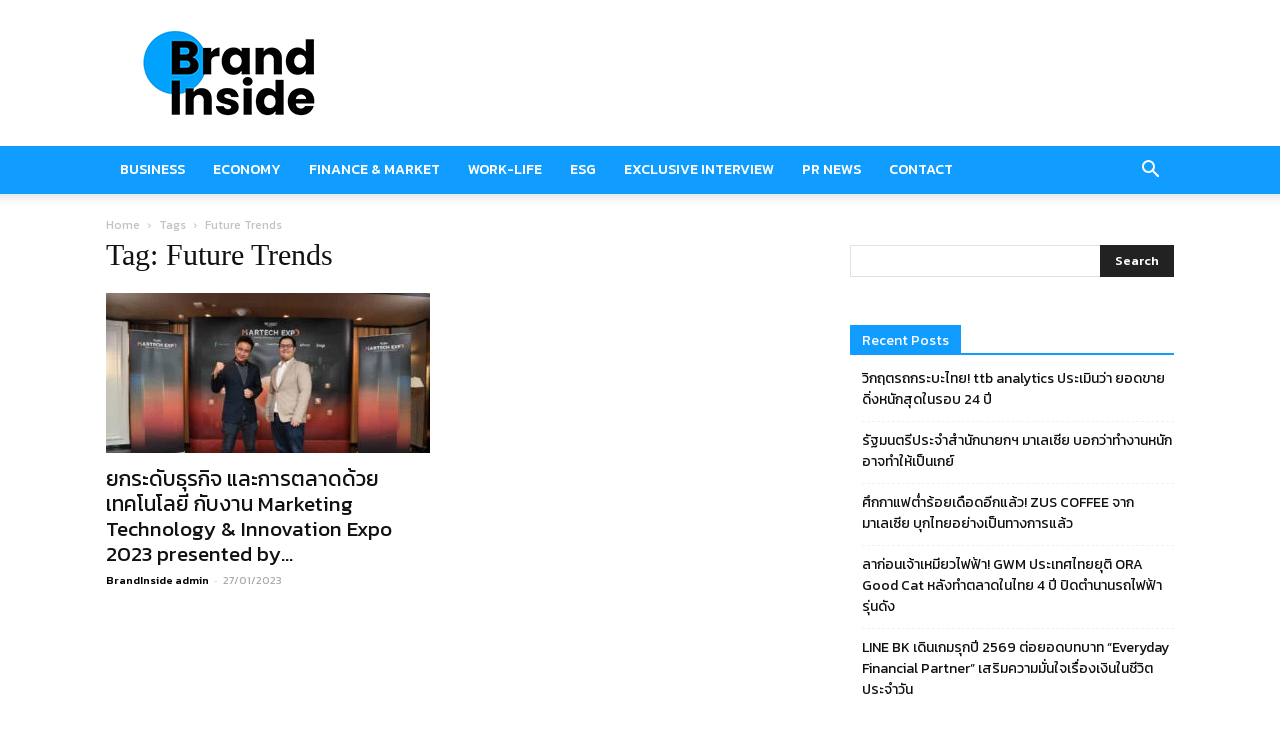

--- FILE ---
content_type: text/html; charset=utf-8
request_url: https://www.google.com/recaptcha/api2/aframe
body_size: 267
content:
<!DOCTYPE HTML><html><head><meta http-equiv="content-type" content="text/html; charset=UTF-8"></head><body><script nonce="gd2MoxYkH8ly6Vkges-KhQ">/** Anti-fraud and anti-abuse applications only. See google.com/recaptcha */ try{var clients={'sodar':'https://pagead2.googlesyndication.com/pagead/sodar?'};window.addEventListener("message",function(a){try{if(a.source===window.parent){var b=JSON.parse(a.data);var c=clients[b['id']];if(c){var d=document.createElement('img');d.src=c+b['params']+'&rc='+(localStorage.getItem("rc::a")?sessionStorage.getItem("rc::b"):"");window.document.body.appendChild(d);sessionStorage.setItem("rc::e",parseInt(sessionStorage.getItem("rc::e")||0)+1);localStorage.setItem("rc::h",'1770034890840');}}}catch(b){}});window.parent.postMessage("_grecaptcha_ready", "*");}catch(b){}</script></body></html>